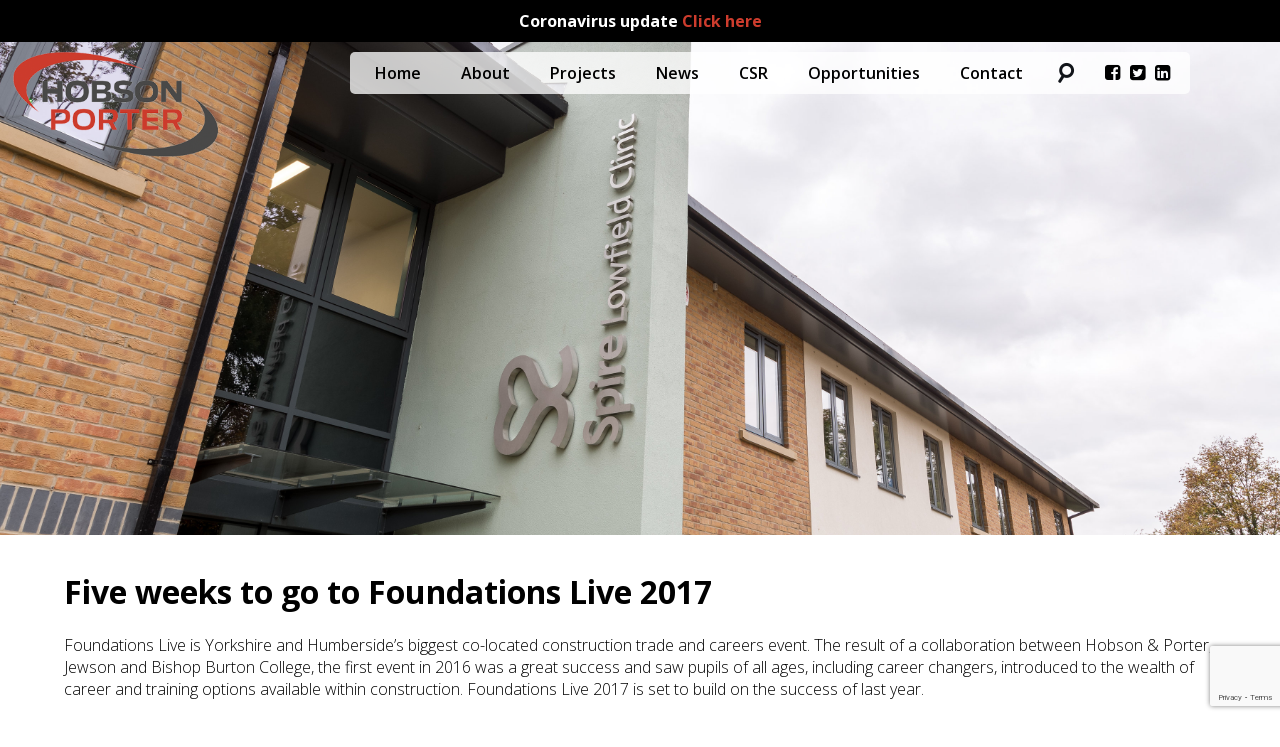

--- FILE ---
content_type: text/html; charset=utf-8
request_url: https://www.google.com/recaptcha/api2/anchor?ar=1&k=6Lc8NdgUAAAAACqkdPPxQTuL0WgL23aIs63szwn8&co=aHR0cHM6Ly93d3cuaG9ic29ucG9ydGVyLmNvbTo0NDM.&hl=en&v=PoyoqOPhxBO7pBk68S4YbpHZ&size=invisible&anchor-ms=20000&execute-ms=30000&cb=vuvq9mz8a3p8
body_size: 48926
content:
<!DOCTYPE HTML><html dir="ltr" lang="en"><head><meta http-equiv="Content-Type" content="text/html; charset=UTF-8">
<meta http-equiv="X-UA-Compatible" content="IE=edge">
<title>reCAPTCHA</title>
<style type="text/css">
/* cyrillic-ext */
@font-face {
  font-family: 'Roboto';
  font-style: normal;
  font-weight: 400;
  font-stretch: 100%;
  src: url(//fonts.gstatic.com/s/roboto/v48/KFO7CnqEu92Fr1ME7kSn66aGLdTylUAMa3GUBHMdazTgWw.woff2) format('woff2');
  unicode-range: U+0460-052F, U+1C80-1C8A, U+20B4, U+2DE0-2DFF, U+A640-A69F, U+FE2E-FE2F;
}
/* cyrillic */
@font-face {
  font-family: 'Roboto';
  font-style: normal;
  font-weight: 400;
  font-stretch: 100%;
  src: url(//fonts.gstatic.com/s/roboto/v48/KFO7CnqEu92Fr1ME7kSn66aGLdTylUAMa3iUBHMdazTgWw.woff2) format('woff2');
  unicode-range: U+0301, U+0400-045F, U+0490-0491, U+04B0-04B1, U+2116;
}
/* greek-ext */
@font-face {
  font-family: 'Roboto';
  font-style: normal;
  font-weight: 400;
  font-stretch: 100%;
  src: url(//fonts.gstatic.com/s/roboto/v48/KFO7CnqEu92Fr1ME7kSn66aGLdTylUAMa3CUBHMdazTgWw.woff2) format('woff2');
  unicode-range: U+1F00-1FFF;
}
/* greek */
@font-face {
  font-family: 'Roboto';
  font-style: normal;
  font-weight: 400;
  font-stretch: 100%;
  src: url(//fonts.gstatic.com/s/roboto/v48/KFO7CnqEu92Fr1ME7kSn66aGLdTylUAMa3-UBHMdazTgWw.woff2) format('woff2');
  unicode-range: U+0370-0377, U+037A-037F, U+0384-038A, U+038C, U+038E-03A1, U+03A3-03FF;
}
/* math */
@font-face {
  font-family: 'Roboto';
  font-style: normal;
  font-weight: 400;
  font-stretch: 100%;
  src: url(//fonts.gstatic.com/s/roboto/v48/KFO7CnqEu92Fr1ME7kSn66aGLdTylUAMawCUBHMdazTgWw.woff2) format('woff2');
  unicode-range: U+0302-0303, U+0305, U+0307-0308, U+0310, U+0312, U+0315, U+031A, U+0326-0327, U+032C, U+032F-0330, U+0332-0333, U+0338, U+033A, U+0346, U+034D, U+0391-03A1, U+03A3-03A9, U+03B1-03C9, U+03D1, U+03D5-03D6, U+03F0-03F1, U+03F4-03F5, U+2016-2017, U+2034-2038, U+203C, U+2040, U+2043, U+2047, U+2050, U+2057, U+205F, U+2070-2071, U+2074-208E, U+2090-209C, U+20D0-20DC, U+20E1, U+20E5-20EF, U+2100-2112, U+2114-2115, U+2117-2121, U+2123-214F, U+2190, U+2192, U+2194-21AE, U+21B0-21E5, U+21F1-21F2, U+21F4-2211, U+2213-2214, U+2216-22FF, U+2308-230B, U+2310, U+2319, U+231C-2321, U+2336-237A, U+237C, U+2395, U+239B-23B7, U+23D0, U+23DC-23E1, U+2474-2475, U+25AF, U+25B3, U+25B7, U+25BD, U+25C1, U+25CA, U+25CC, U+25FB, U+266D-266F, U+27C0-27FF, U+2900-2AFF, U+2B0E-2B11, U+2B30-2B4C, U+2BFE, U+3030, U+FF5B, U+FF5D, U+1D400-1D7FF, U+1EE00-1EEFF;
}
/* symbols */
@font-face {
  font-family: 'Roboto';
  font-style: normal;
  font-weight: 400;
  font-stretch: 100%;
  src: url(//fonts.gstatic.com/s/roboto/v48/KFO7CnqEu92Fr1ME7kSn66aGLdTylUAMaxKUBHMdazTgWw.woff2) format('woff2');
  unicode-range: U+0001-000C, U+000E-001F, U+007F-009F, U+20DD-20E0, U+20E2-20E4, U+2150-218F, U+2190, U+2192, U+2194-2199, U+21AF, U+21E6-21F0, U+21F3, U+2218-2219, U+2299, U+22C4-22C6, U+2300-243F, U+2440-244A, U+2460-24FF, U+25A0-27BF, U+2800-28FF, U+2921-2922, U+2981, U+29BF, U+29EB, U+2B00-2BFF, U+4DC0-4DFF, U+FFF9-FFFB, U+10140-1018E, U+10190-1019C, U+101A0, U+101D0-101FD, U+102E0-102FB, U+10E60-10E7E, U+1D2C0-1D2D3, U+1D2E0-1D37F, U+1F000-1F0FF, U+1F100-1F1AD, U+1F1E6-1F1FF, U+1F30D-1F30F, U+1F315, U+1F31C, U+1F31E, U+1F320-1F32C, U+1F336, U+1F378, U+1F37D, U+1F382, U+1F393-1F39F, U+1F3A7-1F3A8, U+1F3AC-1F3AF, U+1F3C2, U+1F3C4-1F3C6, U+1F3CA-1F3CE, U+1F3D4-1F3E0, U+1F3ED, U+1F3F1-1F3F3, U+1F3F5-1F3F7, U+1F408, U+1F415, U+1F41F, U+1F426, U+1F43F, U+1F441-1F442, U+1F444, U+1F446-1F449, U+1F44C-1F44E, U+1F453, U+1F46A, U+1F47D, U+1F4A3, U+1F4B0, U+1F4B3, U+1F4B9, U+1F4BB, U+1F4BF, U+1F4C8-1F4CB, U+1F4D6, U+1F4DA, U+1F4DF, U+1F4E3-1F4E6, U+1F4EA-1F4ED, U+1F4F7, U+1F4F9-1F4FB, U+1F4FD-1F4FE, U+1F503, U+1F507-1F50B, U+1F50D, U+1F512-1F513, U+1F53E-1F54A, U+1F54F-1F5FA, U+1F610, U+1F650-1F67F, U+1F687, U+1F68D, U+1F691, U+1F694, U+1F698, U+1F6AD, U+1F6B2, U+1F6B9-1F6BA, U+1F6BC, U+1F6C6-1F6CF, U+1F6D3-1F6D7, U+1F6E0-1F6EA, U+1F6F0-1F6F3, U+1F6F7-1F6FC, U+1F700-1F7FF, U+1F800-1F80B, U+1F810-1F847, U+1F850-1F859, U+1F860-1F887, U+1F890-1F8AD, U+1F8B0-1F8BB, U+1F8C0-1F8C1, U+1F900-1F90B, U+1F93B, U+1F946, U+1F984, U+1F996, U+1F9E9, U+1FA00-1FA6F, U+1FA70-1FA7C, U+1FA80-1FA89, U+1FA8F-1FAC6, U+1FACE-1FADC, U+1FADF-1FAE9, U+1FAF0-1FAF8, U+1FB00-1FBFF;
}
/* vietnamese */
@font-face {
  font-family: 'Roboto';
  font-style: normal;
  font-weight: 400;
  font-stretch: 100%;
  src: url(//fonts.gstatic.com/s/roboto/v48/KFO7CnqEu92Fr1ME7kSn66aGLdTylUAMa3OUBHMdazTgWw.woff2) format('woff2');
  unicode-range: U+0102-0103, U+0110-0111, U+0128-0129, U+0168-0169, U+01A0-01A1, U+01AF-01B0, U+0300-0301, U+0303-0304, U+0308-0309, U+0323, U+0329, U+1EA0-1EF9, U+20AB;
}
/* latin-ext */
@font-face {
  font-family: 'Roboto';
  font-style: normal;
  font-weight: 400;
  font-stretch: 100%;
  src: url(//fonts.gstatic.com/s/roboto/v48/KFO7CnqEu92Fr1ME7kSn66aGLdTylUAMa3KUBHMdazTgWw.woff2) format('woff2');
  unicode-range: U+0100-02BA, U+02BD-02C5, U+02C7-02CC, U+02CE-02D7, U+02DD-02FF, U+0304, U+0308, U+0329, U+1D00-1DBF, U+1E00-1E9F, U+1EF2-1EFF, U+2020, U+20A0-20AB, U+20AD-20C0, U+2113, U+2C60-2C7F, U+A720-A7FF;
}
/* latin */
@font-face {
  font-family: 'Roboto';
  font-style: normal;
  font-weight: 400;
  font-stretch: 100%;
  src: url(//fonts.gstatic.com/s/roboto/v48/KFO7CnqEu92Fr1ME7kSn66aGLdTylUAMa3yUBHMdazQ.woff2) format('woff2');
  unicode-range: U+0000-00FF, U+0131, U+0152-0153, U+02BB-02BC, U+02C6, U+02DA, U+02DC, U+0304, U+0308, U+0329, U+2000-206F, U+20AC, U+2122, U+2191, U+2193, U+2212, U+2215, U+FEFF, U+FFFD;
}
/* cyrillic-ext */
@font-face {
  font-family: 'Roboto';
  font-style: normal;
  font-weight: 500;
  font-stretch: 100%;
  src: url(//fonts.gstatic.com/s/roboto/v48/KFO7CnqEu92Fr1ME7kSn66aGLdTylUAMa3GUBHMdazTgWw.woff2) format('woff2');
  unicode-range: U+0460-052F, U+1C80-1C8A, U+20B4, U+2DE0-2DFF, U+A640-A69F, U+FE2E-FE2F;
}
/* cyrillic */
@font-face {
  font-family: 'Roboto';
  font-style: normal;
  font-weight: 500;
  font-stretch: 100%;
  src: url(//fonts.gstatic.com/s/roboto/v48/KFO7CnqEu92Fr1ME7kSn66aGLdTylUAMa3iUBHMdazTgWw.woff2) format('woff2');
  unicode-range: U+0301, U+0400-045F, U+0490-0491, U+04B0-04B1, U+2116;
}
/* greek-ext */
@font-face {
  font-family: 'Roboto';
  font-style: normal;
  font-weight: 500;
  font-stretch: 100%;
  src: url(//fonts.gstatic.com/s/roboto/v48/KFO7CnqEu92Fr1ME7kSn66aGLdTylUAMa3CUBHMdazTgWw.woff2) format('woff2');
  unicode-range: U+1F00-1FFF;
}
/* greek */
@font-face {
  font-family: 'Roboto';
  font-style: normal;
  font-weight: 500;
  font-stretch: 100%;
  src: url(//fonts.gstatic.com/s/roboto/v48/KFO7CnqEu92Fr1ME7kSn66aGLdTylUAMa3-UBHMdazTgWw.woff2) format('woff2');
  unicode-range: U+0370-0377, U+037A-037F, U+0384-038A, U+038C, U+038E-03A1, U+03A3-03FF;
}
/* math */
@font-face {
  font-family: 'Roboto';
  font-style: normal;
  font-weight: 500;
  font-stretch: 100%;
  src: url(//fonts.gstatic.com/s/roboto/v48/KFO7CnqEu92Fr1ME7kSn66aGLdTylUAMawCUBHMdazTgWw.woff2) format('woff2');
  unicode-range: U+0302-0303, U+0305, U+0307-0308, U+0310, U+0312, U+0315, U+031A, U+0326-0327, U+032C, U+032F-0330, U+0332-0333, U+0338, U+033A, U+0346, U+034D, U+0391-03A1, U+03A3-03A9, U+03B1-03C9, U+03D1, U+03D5-03D6, U+03F0-03F1, U+03F4-03F5, U+2016-2017, U+2034-2038, U+203C, U+2040, U+2043, U+2047, U+2050, U+2057, U+205F, U+2070-2071, U+2074-208E, U+2090-209C, U+20D0-20DC, U+20E1, U+20E5-20EF, U+2100-2112, U+2114-2115, U+2117-2121, U+2123-214F, U+2190, U+2192, U+2194-21AE, U+21B0-21E5, U+21F1-21F2, U+21F4-2211, U+2213-2214, U+2216-22FF, U+2308-230B, U+2310, U+2319, U+231C-2321, U+2336-237A, U+237C, U+2395, U+239B-23B7, U+23D0, U+23DC-23E1, U+2474-2475, U+25AF, U+25B3, U+25B7, U+25BD, U+25C1, U+25CA, U+25CC, U+25FB, U+266D-266F, U+27C0-27FF, U+2900-2AFF, U+2B0E-2B11, U+2B30-2B4C, U+2BFE, U+3030, U+FF5B, U+FF5D, U+1D400-1D7FF, U+1EE00-1EEFF;
}
/* symbols */
@font-face {
  font-family: 'Roboto';
  font-style: normal;
  font-weight: 500;
  font-stretch: 100%;
  src: url(//fonts.gstatic.com/s/roboto/v48/KFO7CnqEu92Fr1ME7kSn66aGLdTylUAMaxKUBHMdazTgWw.woff2) format('woff2');
  unicode-range: U+0001-000C, U+000E-001F, U+007F-009F, U+20DD-20E0, U+20E2-20E4, U+2150-218F, U+2190, U+2192, U+2194-2199, U+21AF, U+21E6-21F0, U+21F3, U+2218-2219, U+2299, U+22C4-22C6, U+2300-243F, U+2440-244A, U+2460-24FF, U+25A0-27BF, U+2800-28FF, U+2921-2922, U+2981, U+29BF, U+29EB, U+2B00-2BFF, U+4DC0-4DFF, U+FFF9-FFFB, U+10140-1018E, U+10190-1019C, U+101A0, U+101D0-101FD, U+102E0-102FB, U+10E60-10E7E, U+1D2C0-1D2D3, U+1D2E0-1D37F, U+1F000-1F0FF, U+1F100-1F1AD, U+1F1E6-1F1FF, U+1F30D-1F30F, U+1F315, U+1F31C, U+1F31E, U+1F320-1F32C, U+1F336, U+1F378, U+1F37D, U+1F382, U+1F393-1F39F, U+1F3A7-1F3A8, U+1F3AC-1F3AF, U+1F3C2, U+1F3C4-1F3C6, U+1F3CA-1F3CE, U+1F3D4-1F3E0, U+1F3ED, U+1F3F1-1F3F3, U+1F3F5-1F3F7, U+1F408, U+1F415, U+1F41F, U+1F426, U+1F43F, U+1F441-1F442, U+1F444, U+1F446-1F449, U+1F44C-1F44E, U+1F453, U+1F46A, U+1F47D, U+1F4A3, U+1F4B0, U+1F4B3, U+1F4B9, U+1F4BB, U+1F4BF, U+1F4C8-1F4CB, U+1F4D6, U+1F4DA, U+1F4DF, U+1F4E3-1F4E6, U+1F4EA-1F4ED, U+1F4F7, U+1F4F9-1F4FB, U+1F4FD-1F4FE, U+1F503, U+1F507-1F50B, U+1F50D, U+1F512-1F513, U+1F53E-1F54A, U+1F54F-1F5FA, U+1F610, U+1F650-1F67F, U+1F687, U+1F68D, U+1F691, U+1F694, U+1F698, U+1F6AD, U+1F6B2, U+1F6B9-1F6BA, U+1F6BC, U+1F6C6-1F6CF, U+1F6D3-1F6D7, U+1F6E0-1F6EA, U+1F6F0-1F6F3, U+1F6F7-1F6FC, U+1F700-1F7FF, U+1F800-1F80B, U+1F810-1F847, U+1F850-1F859, U+1F860-1F887, U+1F890-1F8AD, U+1F8B0-1F8BB, U+1F8C0-1F8C1, U+1F900-1F90B, U+1F93B, U+1F946, U+1F984, U+1F996, U+1F9E9, U+1FA00-1FA6F, U+1FA70-1FA7C, U+1FA80-1FA89, U+1FA8F-1FAC6, U+1FACE-1FADC, U+1FADF-1FAE9, U+1FAF0-1FAF8, U+1FB00-1FBFF;
}
/* vietnamese */
@font-face {
  font-family: 'Roboto';
  font-style: normal;
  font-weight: 500;
  font-stretch: 100%;
  src: url(//fonts.gstatic.com/s/roboto/v48/KFO7CnqEu92Fr1ME7kSn66aGLdTylUAMa3OUBHMdazTgWw.woff2) format('woff2');
  unicode-range: U+0102-0103, U+0110-0111, U+0128-0129, U+0168-0169, U+01A0-01A1, U+01AF-01B0, U+0300-0301, U+0303-0304, U+0308-0309, U+0323, U+0329, U+1EA0-1EF9, U+20AB;
}
/* latin-ext */
@font-face {
  font-family: 'Roboto';
  font-style: normal;
  font-weight: 500;
  font-stretch: 100%;
  src: url(//fonts.gstatic.com/s/roboto/v48/KFO7CnqEu92Fr1ME7kSn66aGLdTylUAMa3KUBHMdazTgWw.woff2) format('woff2');
  unicode-range: U+0100-02BA, U+02BD-02C5, U+02C7-02CC, U+02CE-02D7, U+02DD-02FF, U+0304, U+0308, U+0329, U+1D00-1DBF, U+1E00-1E9F, U+1EF2-1EFF, U+2020, U+20A0-20AB, U+20AD-20C0, U+2113, U+2C60-2C7F, U+A720-A7FF;
}
/* latin */
@font-face {
  font-family: 'Roboto';
  font-style: normal;
  font-weight: 500;
  font-stretch: 100%;
  src: url(//fonts.gstatic.com/s/roboto/v48/KFO7CnqEu92Fr1ME7kSn66aGLdTylUAMa3yUBHMdazQ.woff2) format('woff2');
  unicode-range: U+0000-00FF, U+0131, U+0152-0153, U+02BB-02BC, U+02C6, U+02DA, U+02DC, U+0304, U+0308, U+0329, U+2000-206F, U+20AC, U+2122, U+2191, U+2193, U+2212, U+2215, U+FEFF, U+FFFD;
}
/* cyrillic-ext */
@font-face {
  font-family: 'Roboto';
  font-style: normal;
  font-weight: 900;
  font-stretch: 100%;
  src: url(//fonts.gstatic.com/s/roboto/v48/KFO7CnqEu92Fr1ME7kSn66aGLdTylUAMa3GUBHMdazTgWw.woff2) format('woff2');
  unicode-range: U+0460-052F, U+1C80-1C8A, U+20B4, U+2DE0-2DFF, U+A640-A69F, U+FE2E-FE2F;
}
/* cyrillic */
@font-face {
  font-family: 'Roboto';
  font-style: normal;
  font-weight: 900;
  font-stretch: 100%;
  src: url(//fonts.gstatic.com/s/roboto/v48/KFO7CnqEu92Fr1ME7kSn66aGLdTylUAMa3iUBHMdazTgWw.woff2) format('woff2');
  unicode-range: U+0301, U+0400-045F, U+0490-0491, U+04B0-04B1, U+2116;
}
/* greek-ext */
@font-face {
  font-family: 'Roboto';
  font-style: normal;
  font-weight: 900;
  font-stretch: 100%;
  src: url(//fonts.gstatic.com/s/roboto/v48/KFO7CnqEu92Fr1ME7kSn66aGLdTylUAMa3CUBHMdazTgWw.woff2) format('woff2');
  unicode-range: U+1F00-1FFF;
}
/* greek */
@font-face {
  font-family: 'Roboto';
  font-style: normal;
  font-weight: 900;
  font-stretch: 100%;
  src: url(//fonts.gstatic.com/s/roboto/v48/KFO7CnqEu92Fr1ME7kSn66aGLdTylUAMa3-UBHMdazTgWw.woff2) format('woff2');
  unicode-range: U+0370-0377, U+037A-037F, U+0384-038A, U+038C, U+038E-03A1, U+03A3-03FF;
}
/* math */
@font-face {
  font-family: 'Roboto';
  font-style: normal;
  font-weight: 900;
  font-stretch: 100%;
  src: url(//fonts.gstatic.com/s/roboto/v48/KFO7CnqEu92Fr1ME7kSn66aGLdTylUAMawCUBHMdazTgWw.woff2) format('woff2');
  unicode-range: U+0302-0303, U+0305, U+0307-0308, U+0310, U+0312, U+0315, U+031A, U+0326-0327, U+032C, U+032F-0330, U+0332-0333, U+0338, U+033A, U+0346, U+034D, U+0391-03A1, U+03A3-03A9, U+03B1-03C9, U+03D1, U+03D5-03D6, U+03F0-03F1, U+03F4-03F5, U+2016-2017, U+2034-2038, U+203C, U+2040, U+2043, U+2047, U+2050, U+2057, U+205F, U+2070-2071, U+2074-208E, U+2090-209C, U+20D0-20DC, U+20E1, U+20E5-20EF, U+2100-2112, U+2114-2115, U+2117-2121, U+2123-214F, U+2190, U+2192, U+2194-21AE, U+21B0-21E5, U+21F1-21F2, U+21F4-2211, U+2213-2214, U+2216-22FF, U+2308-230B, U+2310, U+2319, U+231C-2321, U+2336-237A, U+237C, U+2395, U+239B-23B7, U+23D0, U+23DC-23E1, U+2474-2475, U+25AF, U+25B3, U+25B7, U+25BD, U+25C1, U+25CA, U+25CC, U+25FB, U+266D-266F, U+27C0-27FF, U+2900-2AFF, U+2B0E-2B11, U+2B30-2B4C, U+2BFE, U+3030, U+FF5B, U+FF5D, U+1D400-1D7FF, U+1EE00-1EEFF;
}
/* symbols */
@font-face {
  font-family: 'Roboto';
  font-style: normal;
  font-weight: 900;
  font-stretch: 100%;
  src: url(//fonts.gstatic.com/s/roboto/v48/KFO7CnqEu92Fr1ME7kSn66aGLdTylUAMaxKUBHMdazTgWw.woff2) format('woff2');
  unicode-range: U+0001-000C, U+000E-001F, U+007F-009F, U+20DD-20E0, U+20E2-20E4, U+2150-218F, U+2190, U+2192, U+2194-2199, U+21AF, U+21E6-21F0, U+21F3, U+2218-2219, U+2299, U+22C4-22C6, U+2300-243F, U+2440-244A, U+2460-24FF, U+25A0-27BF, U+2800-28FF, U+2921-2922, U+2981, U+29BF, U+29EB, U+2B00-2BFF, U+4DC0-4DFF, U+FFF9-FFFB, U+10140-1018E, U+10190-1019C, U+101A0, U+101D0-101FD, U+102E0-102FB, U+10E60-10E7E, U+1D2C0-1D2D3, U+1D2E0-1D37F, U+1F000-1F0FF, U+1F100-1F1AD, U+1F1E6-1F1FF, U+1F30D-1F30F, U+1F315, U+1F31C, U+1F31E, U+1F320-1F32C, U+1F336, U+1F378, U+1F37D, U+1F382, U+1F393-1F39F, U+1F3A7-1F3A8, U+1F3AC-1F3AF, U+1F3C2, U+1F3C4-1F3C6, U+1F3CA-1F3CE, U+1F3D4-1F3E0, U+1F3ED, U+1F3F1-1F3F3, U+1F3F5-1F3F7, U+1F408, U+1F415, U+1F41F, U+1F426, U+1F43F, U+1F441-1F442, U+1F444, U+1F446-1F449, U+1F44C-1F44E, U+1F453, U+1F46A, U+1F47D, U+1F4A3, U+1F4B0, U+1F4B3, U+1F4B9, U+1F4BB, U+1F4BF, U+1F4C8-1F4CB, U+1F4D6, U+1F4DA, U+1F4DF, U+1F4E3-1F4E6, U+1F4EA-1F4ED, U+1F4F7, U+1F4F9-1F4FB, U+1F4FD-1F4FE, U+1F503, U+1F507-1F50B, U+1F50D, U+1F512-1F513, U+1F53E-1F54A, U+1F54F-1F5FA, U+1F610, U+1F650-1F67F, U+1F687, U+1F68D, U+1F691, U+1F694, U+1F698, U+1F6AD, U+1F6B2, U+1F6B9-1F6BA, U+1F6BC, U+1F6C6-1F6CF, U+1F6D3-1F6D7, U+1F6E0-1F6EA, U+1F6F0-1F6F3, U+1F6F7-1F6FC, U+1F700-1F7FF, U+1F800-1F80B, U+1F810-1F847, U+1F850-1F859, U+1F860-1F887, U+1F890-1F8AD, U+1F8B0-1F8BB, U+1F8C0-1F8C1, U+1F900-1F90B, U+1F93B, U+1F946, U+1F984, U+1F996, U+1F9E9, U+1FA00-1FA6F, U+1FA70-1FA7C, U+1FA80-1FA89, U+1FA8F-1FAC6, U+1FACE-1FADC, U+1FADF-1FAE9, U+1FAF0-1FAF8, U+1FB00-1FBFF;
}
/* vietnamese */
@font-face {
  font-family: 'Roboto';
  font-style: normal;
  font-weight: 900;
  font-stretch: 100%;
  src: url(//fonts.gstatic.com/s/roboto/v48/KFO7CnqEu92Fr1ME7kSn66aGLdTylUAMa3OUBHMdazTgWw.woff2) format('woff2');
  unicode-range: U+0102-0103, U+0110-0111, U+0128-0129, U+0168-0169, U+01A0-01A1, U+01AF-01B0, U+0300-0301, U+0303-0304, U+0308-0309, U+0323, U+0329, U+1EA0-1EF9, U+20AB;
}
/* latin-ext */
@font-face {
  font-family: 'Roboto';
  font-style: normal;
  font-weight: 900;
  font-stretch: 100%;
  src: url(//fonts.gstatic.com/s/roboto/v48/KFO7CnqEu92Fr1ME7kSn66aGLdTylUAMa3KUBHMdazTgWw.woff2) format('woff2');
  unicode-range: U+0100-02BA, U+02BD-02C5, U+02C7-02CC, U+02CE-02D7, U+02DD-02FF, U+0304, U+0308, U+0329, U+1D00-1DBF, U+1E00-1E9F, U+1EF2-1EFF, U+2020, U+20A0-20AB, U+20AD-20C0, U+2113, U+2C60-2C7F, U+A720-A7FF;
}
/* latin */
@font-face {
  font-family: 'Roboto';
  font-style: normal;
  font-weight: 900;
  font-stretch: 100%;
  src: url(//fonts.gstatic.com/s/roboto/v48/KFO7CnqEu92Fr1ME7kSn66aGLdTylUAMa3yUBHMdazQ.woff2) format('woff2');
  unicode-range: U+0000-00FF, U+0131, U+0152-0153, U+02BB-02BC, U+02C6, U+02DA, U+02DC, U+0304, U+0308, U+0329, U+2000-206F, U+20AC, U+2122, U+2191, U+2193, U+2212, U+2215, U+FEFF, U+FFFD;
}

</style>
<link rel="stylesheet" type="text/css" href="https://www.gstatic.com/recaptcha/releases/PoyoqOPhxBO7pBk68S4YbpHZ/styles__ltr.css">
<script nonce="QsjsFiax7ODI1XRdw-9nHw" type="text/javascript">window['__recaptcha_api'] = 'https://www.google.com/recaptcha/api2/';</script>
<script type="text/javascript" src="https://www.gstatic.com/recaptcha/releases/PoyoqOPhxBO7pBk68S4YbpHZ/recaptcha__en.js" nonce="QsjsFiax7ODI1XRdw-9nHw">
      
    </script></head>
<body><div id="rc-anchor-alert" class="rc-anchor-alert"></div>
<input type="hidden" id="recaptcha-token" value="[base64]">
<script type="text/javascript" nonce="QsjsFiax7ODI1XRdw-9nHw">
      recaptcha.anchor.Main.init("[\x22ainput\x22,[\x22bgdata\x22,\x22\x22,\[base64]/[base64]/[base64]/ZyhXLGgpOnEoW04sMjEsbF0sVywwKSxoKSxmYWxzZSxmYWxzZSl9Y2F0Y2goayl7RygzNTgsVyk/[base64]/[base64]/[base64]/[base64]/[base64]/[base64]/[base64]/bmV3IEJbT10oRFswXSk6dz09Mj9uZXcgQltPXShEWzBdLERbMV0pOnc9PTM/bmV3IEJbT10oRFswXSxEWzFdLERbMl0pOnc9PTQ/[base64]/[base64]/[base64]/[base64]/[base64]\\u003d\x22,\[base64]\\u003d\x22,\x22esK1wqx6w5PCsX/CpMKeScKGY8O2woofJcOtw5RDwpbDucOEbWMuccK+w5lDTsK9eF7DjcOjwrh2Y8OHw4nCpTTCtgk0wrs0wqdadcKYfMKFARXDlX5YacKswqrDu8KBw6PDnMK+w4fDjwzCrHjCjsKLwqXCgcKPw4zCnzbDlcKTBcKfZljDl8OqwqPDisOtw6/Cj8OpwpkXY8KowqdnQzUowrQhwq4TFcKqwq/Dp1/Dn8Kfw7LCj8OaMV9WwoMiwoXCrMKjwp4JCcKwInTDscO3wrTCkMOfwoLCuTPDgwjCmsO0w5LDpMOowr8awqVnBMOPwpcwwrZMS8O5wpQOUMKxw5VZZMK5wrt+w6hiw5/CjArDvhTCo2XCjMOLKcKUw7VGwqzDvcOEI8OcChkJFcK5UgBpfcODEsKORsOKGcOCwpPDpUXDhsKGw6bChjLDqABmajPCrTsKw7llw4Inwo3CtzjDtR3DgsK9D8OkwpB0wr7DvsK2w7fDv2pPRMKvMcKtw6DCpsOxKx92KXnCtW4AwrHDqnlcw43CnVTCsGtBw4M/[base64]/wqohQ0bCvcOHdBl7wrjDtsKTw5gqw4XCri0lw6o2wrdkSnfDlAgJw7LDhMO/[base64]/CqcOZVUR1OwZdK0cIwqbDuFFoYMOcwqUTwplvAcK3DsKxC8Kzw6DDvsKHOcOrwpfCh8KUw74ew7E9w7Q4dMKpfjNgwpLDkMOGworCj8OYwovDtGPCvX/DosObwqFIwrLCq8KDQMKpwrxnXcO4w7rCohMHEMK8wqoLw7UfwpfDjcKbwr9uHsKxTsK2wo3DrTvCmlLDhWRwSSU8F1fCoMKMEMOSBXpABXTDlCNcJD0Rw6k5Y1nDkgAOLiLCgjF7wrxKwppwA8OIf8OawoXDo8OpScKPw70jGiUdecKfwrbDsMOywqhJw5k/w5zDo8KpW8OqwroSVcKowq47w63CqsO/w5NcDMK4K8Ojd8Osw6ZBw7pOw4FFw6TCrDsLw6fCrsKDw69VC8K4MC/CmcKoTy/[base64]/wohSwqnCtcK3IW9pWRgPJsKAw43DhU4ew58/O3rDosONVMO/QcObASxnwrXDvDF7w6vCrB3Do8OMw4NpXMOdwolRXsKSU8K8w7oPw6XDosKrBDnDk8Kawq3CisOqwoDCicKyaSM3w5UKbV/DrsKdwqjCoMODw6bCoMOtw5bCnTTDrGxjworDlsKaQBVGegzDnj17w4LDgsKhwoTCsH7Ci8KDw7hZwp/Co8KFw6ZlQMKVwpjCrzTDuifDi3lkIU3CpykERx4Qwok6WMOGYg0/YgXCi8OJw6pIw6Vcw5PDgCLDm07DlMKVwoLCuMKMwogHIMOUccOCOlNZPMKQw5/CmQFWLVbDm8KuSFzCusKVwrcyw6HCnhrCu0DCimbDhHzCs8OkZcKES8OBPcOoL8KwFlE6w4UBw4lbfcOCCMO8ISABwrrCpcKGwpDDoRNuw6dUw7bCpMKAwoIefcOCw6/CghnCuGrDp8Kaw4VDV8KXwo0pw63DjsKxw47ChhbCv2EBL8O6w4dgfMK/SsK3RDIxY1giwpPDsMKQYhQFEcOfw7sEwpAfwpIQKCAWYTs+UsKVMcO1w6nDosKTwp7Dr3zDpMO7BsOjL8KxHMKhw6rDiMKNw6DCnT3CjzwHJFEqdgnDncKDZ8O/M8KBAsKUwpV4CnheEEfCrw/Du1BYw5/DnjpYJ8OSwpXDtcOxwrk0w7c0wo/DjcKMw6fCkMOjCMOOw7PDmMOTw60OZAjCg8Kwwq3Cr8ODCFDDtMOTwr7DlcKOOy3DrBM4wqVzLcKkwqTDgxkYw7w/AMK/Qj4aH39AwoHCh1l2L8OXc8KrKHUNbmVSBMO3w6DCm8KmSMKJPgk1AGPCghsVfCvCosKdwpDCvHvDuGDDlsOHwrnCqS3DsxzCpsKTCsK6JMKGwoHCp8OiH8KhZ8OZw7jCrCzCmk/Cslkxw4HCjMOvLzlqwq3DjEBCw6A6w61RwqlrLXY/wrI5w75nSgZKXGHDuUfDi8Okdz9GwoULbhjClEgUYsKjIcOMw7zCjjzCnsKZwojCucORV8OKZhfCsAdvw5fDgmfDhMO2w6o/wrDDkcK8FgXDtzkUwoLDgzFORj/DlMOiwpkiw4vDsgpgCcK9w5xEwp7DusKGw53DlVEGw63CrcKWwp9ZwpF0OcOOw7TCgsKPOsO+NMK8wozCssKQw4t1w6LDj8KJw6l6U8KmR8OUD8O/w5jCqmzCtcOTIgrDgnHCn3Ypwq7CucKGKcO/wrITwogQPHAvwrwwI8Knw6Q2EGgvwrIOwrfDoVfCucKpOFo+w4jCrxlIKcOCwrDDnMOiwpbCgnzDsMKjSh5VwpfDuEpFEMOfwqhnwoHCksOcw61Gw4lHwqDCg2FlVxjDicOHEQ5nw4PCqsKcMDJGwpzCim/CgAYIGgDCkVkYATjCiEfCo2hxMmPCtMOiw5rCojjCjUM1KMOOw7Y7DcO3wqkiw7HCj8O2DiNlwq7ClXnCiTXDoErCmRV1EcOTOMOSwrIlw4XCnSl2wq7CqMKvw5vCvnbCqw1NYU7Cm8O2wqY/PFhIPMKEw6PDr2LDoRpgUSjDmcKtw5rCiMOxQsO3w4jCkA8DwoNcXlMuOD7DrMO5d8OGw4oGw7fClCvDkHDCrWRee8KKaVYgTnRkUsOZBcO9w4jCvAfCnsKGw4NNwqvDtBLDvMOtWsO3O8OGA0hiXTsdw7I2RETChsKJUWYsw4LDjVZhSsKuWlPCkE/[base64]/w5XDpcO2wppywqPCoMKWWsOWC8Ktw6V2wqhqwr4MKDbDocO0Q8Kzw7Eww68xwroDJnZgw5xbwrBxK8OYWVB+wo3CqMOBw4zDncOmdDjDqnbDsjHDvQDCpMKxKcKDKgvDuMKeHMKew7N/TyvDgkfDgyDCqg1BwqjCmR8kwp3Cl8Kuwq4LwqRSIn/CscKIwocMOHVGU8KLwrXDnsKmGMOUAMKdwr8/OsO7w5TDrcK0JkpqwpjCkBIQQ0h8wrjDgsObC8OFTzvCsnRNwoR3GEPCk8Oyw4lsWj5GAsK2wpUJY8KyLcKEwqxnw5RHYzPCq3xjwqjCpsKcGmZ7w5g6wp4+TMOiw4zCmm7ClsO2d8O5w5nDthpwN0PDjsOxwpfCuG7Dj1kOw5ZTCGzCgcOew40/QsO1KsKmAUFGw5bDmF8bw4NUcnvDscOGHSxgw61Nw5rCl8Ohw4tDw6/Cp8KZF8KMw4obTz9CEyV4RcOxFsKwwow+wq8kw7gTfsOhJnVkVR9Fw5PDrDzCr8O7U19bZ2s9woDCplNJOnNxL3LDp03CtyhoVAgJwqTDrw/CuwptUE4pC34CGMKLw5UJYyPCusK2wrMHwqEJVsOvXcKpCDJuGsKiwqgEwpJcw7DDssORXMOoTnzCncOZBsK/w6/CoRlEwobDiEzCvjzDpcOgw7jDmcO8wrI+w4kZFhIFwq0FYkFJwprDvMOIHMKkw5vCmcK+wpoIfsKcFy0aw4MAPMKEw6EfwpEefsKLw6hXw7IFwoLCs8OOLi/[base64]/[base64]/DicKhw4PDgj9fJxbChMOgejRScMKbeTnCiVPCkcOkeFjCvC4DCVbDpH7CusOowrzCmcOlIW/[base64]/DtMK3IgvDh8OawqzCj0zDt2dLwrXDpgpVwoHDsgTCicODw65VwoPDjcO7w4tBwoUFwqVJwrQKKMKzOcOXO1bDj8KdF1YQU8KIw6QIw43Dp0vCvkN2w4zCh8Odwrp/D8KFeX3Dr8ORGMOFRwTCqFzDtsK5egxJDhTDscOXR0/[base64]/w5tkw57Cp1vCrMOrFWgyLWDCvk7CulUNT1VWQ3LDpC7DhGLDu8OjYQkDUMKMwqjDoEjDjRHDucKjwr/Cm8OZw5Zvw7xyJ1rDhUPDsSLCpFXDny3CvMKCPsKSCMOIwoDDoldrSn7CmMOEwpxvw6ZeZxTCvwAmEAlMw6J6GR5gw6Iuw7jDiMKJwohbecK2wqVFFXNQdnHDk8KlMMOrSsK4AS5HwqxGd8KUZGNkwq5PwpU9w5DDkcKHw4AWTlzDgcKkw4bCihoBGQ4BMMKJYW/[base64]/DgxUIBDvDrwR7wqNPwqTClXnCtTVOw4oywp/[base64]/[base64]/[base64]/CtsOOw63CgHDCgAJHWMOQUiTDv8OgwpjCk8ObwoDCo39PP8OwwqAvcRfCvcOxwpobFxswwoLCs8KmD8OBw6dKayDCmcKHwrsnw4ATU8KOw7/Do8OYwrPDjcOme2HDm2VECHHDjVYWY3AbccOlw4YlJ8KMTMKFU8KVwp9bFMKLwrkYDsK2ScOdV1Yqw63ChcKVYsKmDQEeHcKxXcKlw5/CtmIDFQ43wp8DwqzCl8KZwpQCEMODR8O8w4Y3woPCi8OswoQjNsOLZ8KcCi3Cj8KDw4o2w4ghHHh1TsKvwoAJw4IywoINdMOxwqErwrRcEMO5OcK1w6YfwrDCsSvCjcKPwozDqcOvE0tlUsO2dRXCoMKwwq5DwpLCpsOLKsKXwq7CtcOhwqcKAMKlwowkSx/DlygKVsOtw5XDhcOBw5szQVnDijjDmcOvdHzDrTp8b8KxAkrCnMOpe8OaN8ONwoR4Y8Otw4HCrsO9wo/DjA8cJSvDvBQyw5FKw4ALbsKbwr7Cj8KGwr0hw5TClwwvw6rCgcKtwp7DpE4ow5dHwpF/[base64]/bX8awqHCosOOAcOYwoYTbsOMURPChsKmw6bCiB7Ci8KZw43Cu8O9CcOXbyNea8KLFwU/wo5Ow7/DgAlfwqxkw7URbj3DscKyw5xeCcKDwrDCticVX8Khw7fDplvCtSoyw7sFw48jKsKwCmkPwqrDg8OxPiB7w4AawqTDjjZzw63CuVcLTwrDpTQ/O8KxwoHChRxWMsKDLBMaBMK6AzspwoHChcKRUmbDncO6w5/DiQUpwo/DvsO0w5Ubw63DicOCO8OSM3lRwpHCqQ/Dl19wwoXCghZ+wrrDh8KCa3ImNsKuDCNIeVrDj8KNXsKCwrvDocORVFtgw51jJ8OTZcOQDsKSIsK/RsKUwqTDiMO7EiXCjxYjwp3CksKhacKew4dxw4DDksO+JzNzcMOmw7PCjsOwfSEbScO6wq98wqHDs2zCncO/wq1ZZsKGbsOmLsKcwojCv8O3dm5Sw4YQw6kcwpfCrEXCncKZPsOcw6fDiQo2wq0nwqVmwo5AwpLDg0TCpVrCnnJdw4zCrcOTwovDtQjCqsKqwr/DlgzCiEPCrHrDv8O7ZxXCnQzDocKzwonCucKdbcKYGsO7U8ObE8ODwpfCjMOowrfDiWIvCWcaCDURK8KjBMK+w6/DvcO4w5lZwqnDgDEVI8OAFjVjdcKYDHJOwqVvwpEJGsKqVsONBMKhWMONNMKgw7EtJXrDs8OMwqwnccKww5BOw63DjyLCocOdw4TCu8KTw7zDvcOhw7Y6wpx0UcOQwp0QKkjDr8OfPcK+wqMVwrDCsVjCjMO3w7nDuT/CisKPYBFiw4DDnxdTWD5XOgpLaG4Aw5PDnF1qCcO5ZMKKCjtGVMKUw6bDpXVhXlfCpylseH0jK3zDsUbDkgTCrgvCvMO/J8OQTsOxOcKjPMOUYjMTdzlzeMKiNkpBw63Cr8OUP8KdwrVQwqgJw5fCmMODwroawqrDo17CsMO4CsKDwrh+YykXZ2bDpThdXhbCnjDDpn8CwrROw5nCtwRIacKPE8O2AMK7w6/Dk0hUKkPDiMOFw4Eww6I3wrrDkMKaw4RSD1BxB8KXQcKiwoNrw7tGwpMqS8KJwqREwqlgwoYPw73DoMOMK8OCewxow7HCrsKNHsOzLhDCrcO7w6XDh8KewoECZcKxwq/CuWTDvMKww4LDlMOvHcOxwrjCvMOqNsO3wq3DtcObecOcwrtOLMKxwojCqcOVY8OQKcOYBiHDgz8Tw7ZewrPCrcKgN8ORw7PDunB8w6fCjMKdwq0QOiXCu8KJeMKuwpXDu0fClzxiwpAswpldw7RtDkbCqEEkwojCqcKubcKeRF/CncKrw7gWw7HDowlzwrJ5NAfCunXCrmJiwoAswoN/w55RWHzCj8K4w6o/SSJxU1oWUVJwY8KQfgUXwodSw6nChcKpwptiLWp/w6IEfSsowp7Dj8KsekzCsXInD8O4Sy1TZ8OkwonDt8O+wp5eE8KoKwEOCMOcJcOJwrgTeMK9ZQPCp8K7wpbDhMOLKcOXZj/DjsKNw7jCuj3Dn8Krw5VEw64GwqrDv8KXw503MioOX8KYw70mw6/[base64]/bMK5HMORwqPCisOqeD7DocKhP08bwpnDp8OsXj5Hwpt0bMO/wrLDs8O1wrIyw5Zhw4rChsKXAsOJKmEfEcOhwr0PwqXCrMKmScKWwoDDtUHCtcOrTcK5E8KDw5Zrw5fDrRV4w4DDssKXw5PDkH3CpsOiZMKeHm5WHzsbdTdnw417X8KvfcK0w7DCkMKcw6vDnzTCs8KVJnnDvUTCuMOsw4M3ThhHwpBUw68Yw5XDpcOZw5/[base64]/w6LDnsKSwqlAOnnCgsOWw4xCAsOgcWzDq8OXJBvCsi8Ec8O4NjzDuTc0C8KnDsOEMcOwA2UZAk4Awr/[base64]/fSljOMKnw5jDgR/[base64]/EsKSw7LClzIsI8K3QMKLw7/ConsNQFPDlz5NR8K5EcKpw7p2KwfDlcOWNiJXcy1bZ2ViPMOqbmPDvj3Dnk0owpLDlnsvw6BiwqXDl37CiykgEm7DksKtGU7ClCohw4/DoGHCnsKGU8OgFl9owq3CgXLDpGdmwpXCmcOKNsOhAsOgwojDgcOXJXxDKx/[base64]/[base64]/VMO/[base64]/HcOkw4snwpjCiDPCv8KiwoPCjMOFwo1ZwoDDssO7QRxRw53Cr8K/w5UUc8ODSSkxw68LSkrDocOiw49hXMOIMAV1w7zCv1VqY2FQVsOTw77DiXtBw68NV8KrPcOrw4rCmx7CsAXCssOaecOpZgzCv8OtwpPCp2wPwolKw507JsOswrV6WkfDolR/CBddE8KdwqvCunpiVlpMwo/[base64]/DlUkhw4lHSmHDlzjDi8OwdU5SasOUBMKYw5XCuVh/w4PDgT3Coy/[base64]/CvlvDgQQlUxs0w5XDnnLCtcKUw7vCm8Omw7M8OMKQw6huOzMCwoQowoANwrzDmXFNwrvCvy5SBsOhwrbDscKSc3DDl8OnAMOPX8O/Ohp7TkvCkcOrCsKgw5wAw6PDkB9TwoEvwovDgMKtYVoVNikJw6DCrzvCnkvCiHnDusOsE8KHw6TDjxbDsMKVG0/Dn0Etw4MxYcO/wrXDtcOFUMO6wofCicOkMn/CgjrCiR/CkSjDtzkvwoMKS8KgG8KXw6gkV8KPwp/[base64]/Q8KeLcKuRWVkTQLDnWjDoMOAcsKGTsOvwq/Ck0/CkcONbjkVEmbCmMKgcS4NNi4wGMKVw4vDuQHCqCfDpUs2wocOwpDDrCPCshVtccKow7bDnWPDmMKfNz/Cvy1zw7LDosObwop7wp05WMOvwqXDu8OdBFF9RjLCrCM7w5Y9wr9bOcK1w6nDtMOMw7UfwqQ3R2JGQl7CssKmEC/Dj8OlWcKGeB/CusK7w6bDm8OVM8OBwr8FEQgJwq3DvcODQ2DCkMO7w4LDkMOEwpgWFMOWZ14IAEJrP8KeesKRWsKKWTvCiQrDqMOkw6h/RCbClsOhw77DkQN1d8OrwrhWw6drw7IYwrnCn1kXTSPCjnfDrMOdZMOFwolrw5TCuMO8wpfDjcO9P39gSF3ClEMnwrfCuDZiCsOTI8KDw5PDmcOHwpnDkcKxwoMXSsKyw6PCm8K4AcKaw7hfK8KNwrnCp8KTWcORNVLCjw3DqcKyw5BqIFBwI8KRw5/CosOEwpl7w4F9w5oBwrd9woA2w4FuBcK2KFM/wq7CjcO0wovCpcOFWx42w4/ClcOQw75nfBvCicKHwpEHWsKxUAhVaMKiBzx0w6J+M8O4LitSccKpwphcC8Kabj/CkWsww419wrfDk8Oew4rCp3DCs8ORHMKgwqHDkcKRSCjDvsKcwrnCkRfCllQaw5zDqiUEw4VqPTfCgcK7woXDhUXCoVvCn8KMwq1Jw7ksw4Qxwosgw4zDsxw1MsOLQMKrw4DCvT9tw4pzwo5hAMOdwrDCnBDCvcKZBsOfcsKCw4rDilnDvlZ+wrnCssOrw7Mwwoptw6/[base64]/[base64]/JcKOwpnDnGXCmSI2dijDiD8gw61JwrNPw43CtCrDtMOiLRjDtMOiwrViAsOtw7XCp2TCvcONwrMxw5sDX8KeAsKBY8O5Q8OqFcOnWlvClHHCgsO5w7nDrAzCtn0Rw6oKcXLCssKuw7zDncO+aQ/DrgTDncKOw4jDj2wtfcK8wpEGw5bDk3/DisKlwohJwqoLeXTDpTYjUBjDg8O8SMKkJ8KNwrHDiAYoZMOKwpUqw6HCnlU5fMOLwoE/wonDlsKjw7ZYwqITPRFEw6UrMBTCusKhwpIIw5TDiBAqwpIlSmFsYUrCvG57wqPDp8KyTsKdKsOAfx7DoMKVw5HDs8Kpw6Qfw5tdLwnDpzLDqygiwpLCikp7MWrDggB4WSBtw63CiMOrwrVuw4/Ci8OxVcO7G8K7KMK+OFdew57Dnz/DhyDDuwHCnk/CpMK8fsOxXGwkGE5VaMOFw41bw68+U8K/wqXDuVIjQxUiw6LCmT8Pf3XCly48wo7DnBJZPsKwbsOow4DDvGdjwr4Yw7zCt8KrwoTCnBkWwrhVw6lDwoPDnRQYw7oGCSw0wowoD8ONw43CtkQtw49hLcO7wqnCrsOVwqHCg2FUSHAkPCfCo8KtWD7DtQc5ScO9OMOhwowRw57DmsObL2lBWcKqU8OLdcOvw6Ywwp/CocOnGsKNLMKjwohWUmdzw5s2w6RIQSBWFXvDrMO9YULCisKQwqvCny7Dv8KdwqvDvC0tdj10w4DDjcONTldcw64YKwwRXRDDqQ0kwovCncO1H0QERm0Ew7vCohTCtirCg8KDwo7DnwFMw4Ntw50VcMOmw4vDhF1gwr4qI2Bqw4R3GcOnOzHDrAc3w5QUw7/Clwg0Jk5SwphYU8OLJWUAJsKXeMOuC1dlwr7DoMKVwp8rf0HCkCjCo0rDhH17OhbCgDHCiMKbAsOOwqg9UwVPw40+ZQnCgD0jQwomHTVoLgQSwptpw4Zpw68KG8KWLsOpMW/CsQlKHwHCncOUwrPDscO/wrNadsOUPHjCkiTCngpcw5lmdcOIDTR0w51bwpbDksOzw5tnKBVhw65ySyPCjsK8fGw/RHY+RWInFBV/w6BcwrDCgDAqw7Ysw4k/wq0gw6JMw6YmwoJpw5bDtjfDhkRuw7TCmXNbAkM/YmFgwqhJCBQVXTPDn8KKw63DkjvDiD3Dk23Cj2UWVFoqdMKXw4bDiDwfVMOsw5pIwoPCvsOcw6xww69pM8OpbcKyDSjCqcKTw7l3LsKEw4NXw4bCpCbCqsOWORfCu34vZBbCgsOeYsK4w58owoXDqsO3w5zDgcKPOMOLwp5Lw47ClB/[base64]/CpcOFeMKET3xow5HChsKOAcKhacO0SCPDjBXCpcKiwrLDt8OqJgB8w4DDlcOdwolXw5TCr8OgwqfDlcK3LErDgmHCq2zDpXLCk8KxP0zDtnIIYMOrw6wvH8O/[base64]/Dg8OSwoR9RMOHP24ewpzCviAIVsOkw7HCmX0tEm1qw7nCm8KDAsK0wqnCnBYjM8KgaGrDvG7Dp0grw4MKK8KrWsOmw6rDoyDDmHtECsOVwp86MsO3wr/Cp8KLw6RKdnoJwpHChsOwTDZncA/ChzERTcObLMKEJ3sOw5fDoVrCpMKtScOIS8K/[base64]/CvyvDihPCocKQwqB1w6HCmMO8dEzDuQ/[base64]/wqEoDydYwq3ClR7DlDBxw6XCh3nCt3fDolREw7ImwqnDmGZUdXPDkWPChMKsw7Bkw45XNsKcw7HDtFjDl8OSwodqw7fDjMOqw6DChybDo8Kqw6ASVMOFdjHCj8KWw4BlRn5uw5onTsOqwozCjHvDsMKWw7/Ctg3CgsOWWn7Di3DCkBHCqTRHHsKKNsKaPcKCcMKgwoVyXMKXEkQ/wqkPNsKiworClxwgJDxaM0Bhw5LDgMKdwqEpUMK5YxcEV0FbfMKcfl5YcWVLVQlUwrluQsOww6I1wqbCrMOYwqV/Y3wROcKNw6RWwqXDssK1ZsO9WMObwovCisKbfWcCwoXDpMKPJcKUNcKvwozCncKAw6pwSnkcasO3VztLOh4Dw6XCtsK5UGN1VFtLPcK/wrBUw7Nuw7I3wr1lw4/DrEJwKcORw6MleMOnwpTDiiZlw5jCjVTCkcKLLWbCisOkDxgfw6xsw7l5w5FJXcKMIsOcOQPDssOFHcKPAnAxAsK2wpsnw4oGOsOiXCcswrHCrzFwLcKWcVPDhFfCvcKbw7/DiiBjYcKaAMKDBwjDmMOKCifCscONUmvCl8OPfmfDjsKKewbCogLDuATCo0nDmHTDoh8CwovCqMO9ZcKvw6UwwopBw4XCucKDOSZPLxwEw4HDisKiwosZwrbCnD/[base64]/[base64]/ZsKeWj/CoQt5w7cOIS7Do8K9w7nCjcOiLSckw4bCtW9DQ23CjMKjwqvCtcOqw5vDnsKVw5PDtMOXwrxOT0HCucOONVFmLcOvw5Emw43DosOIw7HDm2bCl8O/wqLDpsKpwqssXMOZJ1HDmcKGaMKMfMKFw7nDhUgWwoR2w413ZsKKIkzCksK3w5/Do2XDg8Osw43CrsKvQ010w6TCvcK9wo7Dv1kBw7hte8Kpw5oNKcKIwpFXwpYEBWZiIFXDjA4EQWBnwr5mwqHDo8Ozw5bDplMSwo1Pwr5OJw4lw5HDt8KsVMO5Z8KcT8O0ak4QwqlCw7DDnQTCjAXCqzYOGcOJw70qI8Okw7d/wp7DhhLDoF1Zw5bDusKVw5HCgsOMOcOOwpHDr8K0wrV2P8Kbdyp8w7zClMOJwqjDhHQKHQkKNMKMCm/CoMKMRAfDs8K6w7zDv8K+w47CjMObS8OSw4nDsMO4ZMK+XsKJw5AqJ3/Cmk5NQsKnw6bDt8KQWMO9UcOmw4UYAU3CrzTChSgGDilyaQJJYlstwqhEw58swqDCosKBA8KnworDoW5kMkkFYMOKUTrDgcOww4jDvsK5LCHDlMO1K0jCkMKGH23Duj9rwozCpEk+wrrDmR9tAhnDq8OUa0gHRX5gwq/Ct3BeBTwMw4VPN8OWwqQKSsKewo4dw4Y9UcOGwo/[base64]/CsW9Bw6rCthQ/w4fCoMKow5jDhQTCl8Ouw5V4wrjDtUzCv8KRdh8/[base64]/Dq8OQwprDikAuSMOOw5EMDsKkwq3CnXt1DlrDvk01w4DDkMKMwowwVC/CtlV7w7vDoWALIgTDkmNqa8OKwoZjS8O2aSQ3w7vCjMKqw5vDqcOkw6TDv1jDisOQwrrCvF3DksK7w4/Cm8K/[base64]/[base64]/CpxjDscO1GAAcwobDj8OQaCsKw4FtwooLO8Oswpdla8KkwpzDqwXCpw82HMKKwr7CnBhWw63CghJ4w5Fpw483wrgZCwHCjETChBnDq8O3QsKqTMKGw4vCvcKXwpMMw5nDocK+H8O0w7x/w5oPEw8SfxJlwrDDnsKxBgrCosKNE8KLVMKKJ3fDpMKzwr7DhzNuWynCk8KcU8OKw5QuYzDDsndAwp/DuhTCs37DgsOxEsOlZGfDtmDCkxLDjcOHw6jCr8OCwoDDsnsowozDqcOGGcOKw5NcVsK4c8Kswr0sAcOXwoVifMOGw5XCsCsWAjLCqsO0RDZPw6F5woXChcO7H8KYwqN/w47CtcOGTVsjDsKhKcONwqnCjl7CiMKkw6vDpcOxFMKcwqzDlMKuGAfCm8K8B8OjwpkZTT0hH8ONw7BVJ8O8wq/ClDfCjcK6XBDCkFzCuMKcKcKWwqbDv8KUw6c1w6c8w7cEw7IOwqPDhXtUw5fDhMOGK0tuw4B1wql5w49zw689BcK4wp7CniQaPsKwP8Otw6PDpsK5GSXCgn/[base64]/[base64]/CunTCucKAwrHDoRrCoQwjwoRea8OZVGFiwo8SFXnCicKpw4c+w5lqZ3LCqhxWw48swpTDsDbDjsO3w5RCGAXDqT/DuMKxJMKGwr5Yw6oDAcOBw5DCqHPDnSXDgcOVasOAbWjDtj00BsO/NRNaw6zDpMOiEj3DtcKMw4FmSivDp8KVw7zDmsO2w64OAUrCswbCiMOvEiZNGcOzNsKiw6zCisKWABEJwoEBw5DCpMOdacKScsKcwqhkdCHDqyY3PMOew5N6w73Dq8OhYsKwwqDDog5qc0fDusKiw5bCuTvDm8OVQ8OkGsOCEj/DscKyw5/Dv8OtwrTDlsKLFgjDhxVuwrc6SsKAZcOUQiPDnXUId0Eow6nDjBQlTT88eMKUGcOfwq0lwpwxZsKGMxvDqWjDksKbZ2nDlDxdOcK8w4XCj1DDs8O8w5Q8fUDCkcOSwpjCrQMWw7/CqUXDhsOdw7rCjgrDolLDksOVw5lQAcOsHMOqw6Zxeg3CuncHN8Orwo4iw7rDuSTDrh7DhMOVwoTCiHnCl8Kmwp/Dr8KtfiVFKcKgw4nDqMOqTD3DvV3CqsOKaSXCjsOiUsO0wrTDhkXDv8OMw6jCowZ2w687w5vCo8K7wqrCgTR9RhjDrkHDncKiLMKqLitCZxJrd8OvwpB/w6vDuiApwpUIwr9FbRcmw5w9RjbChEXChi1rwoEIw7bChMKkJsK7KzpHwqPCjcOXQBk+woUkw45YQSPDv8O/w5MIX8OVwofDkhJ/NMOCw63DlmtVwq5GEcOPQlPCq3LCu8Oiw6ZewrXCgsKGwr3Du8KWcW/DqsKQwrdKLcKDw6fChGUTwr1LPjgYw49twqzCmcKoWjNow5how5fDgsKCEMKtw5J+wpIHDcKMwqx6wpjDij19JgM3wqszw5rDpMKXwp3Ct2FYwrV3woDDhGnDuMOLwrI2T8OTPRPCiGMnNnPDrMO4HMK2wotLRGnCll8YC8ODw6jCu8OYwqnCpsKUw77CpcOrdE/Cp8KFIsOmw7XChhlaBMKAw4XCmcO5wpPCmEvCr8OJCjF2TMOwE8K4ejx2csOIfAPCq8KPCQgBw4sDfldawpDCnMOuw67DscOZSzFRwowtwpgQw5rDuwEgwoUcwpfCusOOSMKHwo/CiFTCs8O1IDsqdsKVw53CqVEYaw/Din3Dvw9WwojCnsK5Tg3CuDo9AsO4wo7DuVfDgcOywpNewq1nCkp/A1QNw4zCncOSw69kNDnCvBTDvsOBw4TDqQHDjsOuC3HDh8KUEcKjS8OqwpHCpyzCjsKxw6PCsRzClMKKwp3Cq8OCw7x1wqgaO8KpFyDCu8Kaw4PDk1zDocKaw6PDrDw3IsOHw5/DiU3Cj1HCl8K+IxbDpiLCvMO8bFHClnceX8KkworDpU4XVQ/CscKow5cPFHUfwoTDmTfDgkdXLktuw6nChzg4SnBubBLCk3QAw4rDpnXDghDDmcKDw5vCnXUTw7FFSsOaw6bDhcKawrXDgn0Rw799w4HDpMKZQnZBw5fCrcOtwpvCql/[base64]/[base64]/[base64]/w6fDpsKUb8K7w4nDi8KCwqLDlsOtwrHDj8KgwqXCkzzCgnHCk8Kww5thcMO0wro6O13DvRNTHizCp8OKXsKZF8Orw4bDp25mJ8KgcWDDqcKdAcOjwoVsw54gw7RCY8KPw5l7KsOiSBRYw69Uw7jDuB/DgkEpHFXCuk3Dihlew4MAwqHCh1gVwq3DhsKlw7wGCFvDglrDrcOxDkDDl8Oowo9JMMOdwpDDsT4zwq8ZwrjClMOow6EAw5NTE1TCmmgZw41iwq3CicOwLFjCrDQzKVzCv8OFwqMJw6DCtArDvMOQw6/CncKrFlotwohtw7ksNcKwR8KWw6zCusOiw7/ClsO1w7saXlHCunVsKW5Iw4VrJcKXw5VXwq5qwqvDncKzKMOtVi/DiXbDoh/CpMOJWFwLw6bCqcOPdX/DvVcFwoXCuMK+wqLCtlkLwrMxDnbClsOewqpTwq1UwrcjwqzCpjTDoMOlJijDhn5QGivDqsOyw7fCgcKDWVR4w4HDr8O9wrtow5whw5JVHAPDvUfDtsKewqfDgsK8w4Bww77Ct1rDuSx/w6LDh8K4U0M5w64Rw6nCllM6T8OfX8OFVsOMQsOMwqDDqWLDj8Oiw7nDv3dIMMK9AsOGGnHDvl5qacKyZcKmw7/DoFMBfg3DsMKyw7jDm8O2w50YAVbCmRDCkVJcOUZ+w5tlFMO4wrbDlMK5woDDgcOuw7XCp8OmF8Kcw7NJNMKre0o6DUHDvMO4w4Yzw5s2wqMiOcOMwq3DsAgCwoo4fGl9w7JLwqVgUcKFcsOuw7DClsOPw51Uw4HCjMOQwrvDtcO/ZjXDoUfDnj0kfBhEH1vCmcOTf8KSXsK7E8KmF8OAf8K2BcOow5LCmCsuT8KDSl4Fw6TCtzrCjsOrwpfCkSXCtEoNwp9jwpTCoRodw4HDpsKRwo/DgVnDgkzCpjTCuU86w7vDgRU3DMO2aR/Dj8KzIcK1w7/ClwQNWsKhG3bCpGDCu0s4w4ozw73CriTDk1vDj1DCjGJuT8O0BMKuDcOHWVHDocO2w65Dw7bCl8O/wrDCuMOWwrfCjMOuwrrDkMKuw4RXRVN0RFHDv8KQCEdmwoIYw4IqwpjDmzPCicO6Pl/DtwzCnX/Cu0JCdhLDuA0MdhA8wrUBw6ImSRvCvMOyw7rCrMK1CRV3wpMAGMKrwodMwr9nDsKFw6LCh08xw610w7PCoSRMw4BRwo/DhBjDqm/[base64]/[base64]/Dtyw3Q1NcWTsaw4tmwrYRw69XQ8Kow5A8wosvwp7ChMOtD8KZAWxyTCXDnMOdwpQPSsKjwpM3eMKYwpZhIMOrMcOxcMOxAMKSwoLDrzjDu8KPfEhqfcOjwoZyw6XCn193BcKlwoMSfT/CoSJjHBETSxrDkMK7w6zCpFbCqsK8w40yw6sbwowDDcOXw6wJwp48w5nDgCNoD8KRwrgcw607wqjCtRU8MVjCssOcUmk/w5LCtcOawqvCsnbDt8K0KnpHEFA1wrs+wpzCuQrCr2w/wrozdC/[base64]/DgcKaJ8OoFcKLwqVsOsKPwpoRw67CtsOiUcO0woDDgH0uwqPDozE0w5tpwovCiAohwqDDo8ONw7p4CMOrd8OvQ2/[base64]/CoHvCu8KMw4lPwpnCrsK5w5TCtcK5wqgTwpvCtw1Jw7nCicO5w4vCosKowrrDszgGwpMuw7PDisOIw47CiULCkMOuw7JiGjgFMwXDoGESIQjDmBXCqld/WcOBwojDkkrDkgJiLcOBw7sWVMOeBwTCr8OZwoBvDMK+PUrCgcKiwrzDmcOTworCmVbCiEkodw4pwqTDqsOqCcKITE5TNsO7w6l4woPCs8ORwqDCt8KDwofDjcKkN1rCg3hfwrRLwobDvMKFZR3DvwZQwqYHw6/DkcOKw7LCvVofwqfCshMvwopuEVbDpMOww6LCg8OyKDlFe3tDwrTCpMOaOFDDkxZVw6TCh2pHwqPDmcKkZVLCpQ3DsXXCvnzCgcKaXsKAwqIIW8KmQMKrw5wWWMK7wpFkGsKsw5VYXS/CjsK9J8Odw5Rxw4FyP8KLw5TDusOOwqTDn8OYYBsuc3J6w7EdV2zDpkFGw4DDgGcHczjDnMK/[base64]/wrbDk8OkcWLDqUMsPCfDpsONwoPCvMOPwrN/C8O/S8KYwqleLA5tYcOTwpQNw7JxKTcKPjlKZMOgwolFTUsPCX3CnMK6f8O5wqXDth7Du8KRZBLCizzCtixxVMOnw5wdw5fChsOFwpksw5sMw5kSDnZgc2YIbGbCgMK/[base64]/[base64]/[base64]/IcO5QsKmGMOHw7rCkEvCtMOKJFgVwrRrHMO/FGoGXsKwI8Oew6HDpsK4w6/Cr8OsE8KFeBJFw5XCk8KJw7Y8w4TDhWjCgMOHwrTCrFvCuUzDr3Uyw4HDrHhaw5XDsgvDpUI4wrLDhHTCn8KLSQPDnsKlwrlJKMK/[base64]/Cszp8w60Zd8KwEcKvw67Dsn/CtQ7DusOhVcO1wrHCt0PCgFbCsm/[base64]/EjtJFSM7IAsewoDCpHAowrHDrDvDksKhwolHw6fDqHhOGVrDv004SlbDqBBow48JBm7Dp8OtwqrDqBd0wrI4w5vDo8Odw57CsG/CjsKVw7gJwpnDuMK/[base64]/ScOrw4zDlWk2wrTDvjnDkMODwqsuFi7Dn8KGwqc8GijDlMORJsKQT8Oww74vw6o9GjLDkcO4fcKwOMOyAX/[base64]\x22],null,[\x22conf\x22,null,\x226Lc8NdgUAAAAACqkdPPxQTuL0WgL23aIs63szwn8\x22,0,null,null,null,1,[21,125,63,73,95,87,41,43,42,83,102,105,109,121],[1017145,826],0,null,null,null,null,0,null,0,null,700,1,null,0,\[base64]/76lBhnEnQkZnOKMAhnM8xEZ\x22,0,0,null,null,1,null,0,0,null,null,null,0],\x22https://www.hobsonporter.com:443\x22,null,[3,1,1],null,null,null,1,3600,[\x22https://www.google.com/intl/en/policies/privacy/\x22,\x22https://www.google.com/intl/en/policies/terms/\x22],\x22ldUPtjw/JAd4DgFlR8EgSByVH6qljEb459vgxXVBVZE\\u003d\x22,1,0,null,1,1769247720411,0,0,[20,91,29],null,[198],\x22RC-tssHVGb08gi34A\x22,null,null,null,null,null,\x220dAFcWeA4oEB7pvnAg3swmhsyUfAUqrS86vc94Uui1ZtyQgD9QBI85CJ3KH894BNbQ6hWL9pZsTQ3KN-Ivouxp1wpOpYPTOa4tyA\x22,1769330520432]");
    </script></body></html>